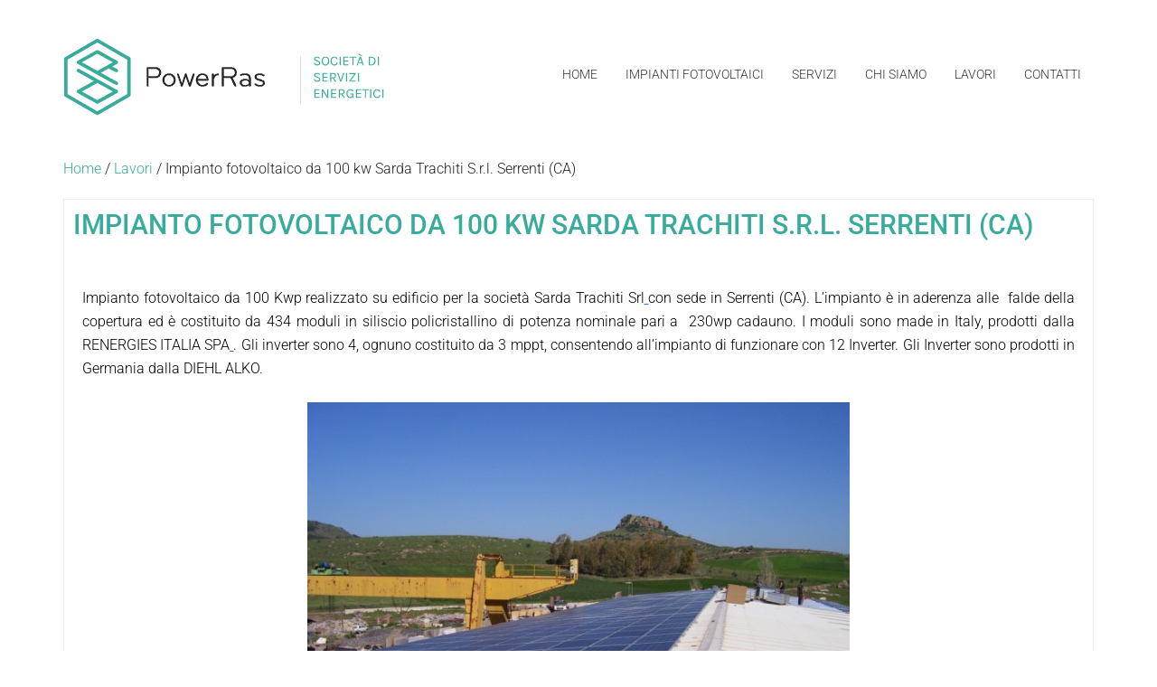

--- FILE ---
content_type: text/html; charset=UTF-8
request_url: https://www.powerras.com/impianto-fotovoltaico-100-kw-sardatrachiti-serrenti-ca/
body_size: 12300
content:
<!DOCTYPE html>
<html lang="it-IT">
<head >
<meta charset="UTF-8" />
<meta name="viewport" content="width=device-width, initial-scale=1" />
<meta name='robots' content='index, follow, max-image-preview:large, max-snippet:-1, max-video-preview:-1' />
	<style>img:is([sizes="auto" i], [sizes^="auto," i]) { contain-intrinsic-size: 3000px 1500px }</style>
	
	<!-- This site is optimized with the Yoast SEO plugin v25.1 - https://yoast.com/wordpress/plugins/seo/ -->
	<title>Impianto fotovoltaico da 100 kw Sarda Trachiti S.r.l. Serrenti (CA) | Power Ras Cagliari</title>
	<meta name="description" content="Impianto fotovoltaico da 100 kw Sarda Trachiti S.r.l. Serrenti (CA). Impianto fotovoltaico da 100 Kwp realizzato su edificio per la società Sarda Trachiti Srl con sede in Serrenti (CA). L’impianto è in aderenza alle  falde Lavori" />
	<link rel="canonical" href="https://www.powerras.com/impianto-fotovoltaico-100-kw-sardatrachiti-serrenti-ca/" />
	<meta property="og:locale" content="it_IT" />
	<meta property="og:type" content="article" />
	<meta property="og:title" content="Impianto fotovoltaico da 100 kw Sarda Trachiti S.r.l. Serrenti (CA) | Power Ras Cagliari" />
	<meta property="og:description" content="Impianto fotovoltaico da 100 kw Sarda Trachiti S.r.l. Serrenti (CA). Impianto fotovoltaico da 100 Kwp realizzato su edificio per la società Sarda Trachiti Srl con sede in Serrenti (CA). L’impianto è in aderenza alle  falde Lavori" />
	<meta property="og:url" content="https://www.powerras.com/impianto-fotovoltaico-100-kw-sardatrachiti-serrenti-ca/" />
	<meta property="og:site_name" content="Pannelli Fotovoltaici, Solari, Impianti di videosorveglianzain Sardegna. Impianti ed Incentivi" />
	<meta property="article:publisher" content="https://www.facebook.com/pages/POWER-RAS-SRL/138825342869243" />
	<meta property="article:published_time" content="2014-06-04T08:42:45+00:00" />
	<meta property="article:modified_time" content="2016-08-03T07:37:20+00:00" />
	<meta property="og:image" content="https://www.powerras.com/wp-content/uploads/2014/06/Sarda-Trachiti-100Kw-1.jpg" />
	<meta property="og:image:width" content="1140" />
	<meta property="og:image:height" content="855" />
	<meta property="og:image:type" content="image/jpeg" />
	<meta name="author" content="sebastiano" />
	<meta name="twitter:label1" content="Scritto da" />
	<meta name="twitter:data1" content="sebastiano" />
	<meta name="twitter:label2" content="Tempo di lettura stimato" />
	<meta name="twitter:data2" content="1 minuto" />
	<script type="application/ld+json" class="yoast-schema-graph">{"@context":"https://schema.org","@graph":[{"@type":"Article","@id":"https://www.powerras.com/impianto-fotovoltaico-100-kw-sardatrachiti-serrenti-ca/#article","isPartOf":{"@id":"https://www.powerras.com/impianto-fotovoltaico-100-kw-sardatrachiti-serrenti-ca/"},"author":{"name":"sebastiano","@id":"https://www.powerras.com/#/schema/person/45788dca7c4f1e4d5c34db93f1914c92"},"headline":"Impianto fotovoltaico da 100 kw Sarda Trachiti S.r.l. Serrenti (CA)","datePublished":"2014-06-04T08:42:45+00:00","dateModified":"2016-08-03T07:37:20+00:00","mainEntityOfPage":{"@id":"https://www.powerras.com/impianto-fotovoltaico-100-kw-sardatrachiti-serrenti-ca/"},"wordCount":85,"publisher":{"@id":"https://www.powerras.com/#organization"},"image":{"@id":"https://www.powerras.com/impianto-fotovoltaico-100-kw-sardatrachiti-serrenti-ca/#primaryimage"},"thumbnailUrl":"https://www.powerras.com/wp-content/uploads/2014/06/Sarda-Trachiti-100Kw-1.jpg","articleSection":["Lavori"],"inLanguage":"it-IT"},{"@type":"WebPage","@id":"https://www.powerras.com/impianto-fotovoltaico-100-kw-sardatrachiti-serrenti-ca/","url":"https://www.powerras.com/impianto-fotovoltaico-100-kw-sardatrachiti-serrenti-ca/","name":"Impianto fotovoltaico da 100 kw Sarda Trachiti S.r.l. Serrenti (CA) | Power Ras Cagliari","isPartOf":{"@id":"https://www.powerras.com/#website"},"primaryImageOfPage":{"@id":"https://www.powerras.com/impianto-fotovoltaico-100-kw-sardatrachiti-serrenti-ca/#primaryimage"},"image":{"@id":"https://www.powerras.com/impianto-fotovoltaico-100-kw-sardatrachiti-serrenti-ca/#primaryimage"},"thumbnailUrl":"https://www.powerras.com/wp-content/uploads/2014/06/Sarda-Trachiti-100Kw-1.jpg","datePublished":"2014-06-04T08:42:45+00:00","dateModified":"2016-08-03T07:37:20+00:00","description":"Impianto fotovoltaico da 100 kw Sarda Trachiti S.r.l. Serrenti (CA). Impianto fotovoltaico da 100 Kwp realizzato su edificio per la società Sarda Trachiti Srl con sede in Serrenti (CA). L’impianto è in aderenza alle  falde Lavori","breadcrumb":{"@id":"https://www.powerras.com/impianto-fotovoltaico-100-kw-sardatrachiti-serrenti-ca/#breadcrumb"},"inLanguage":"it-IT","potentialAction":[{"@type":"ReadAction","target":["https://www.powerras.com/impianto-fotovoltaico-100-kw-sardatrachiti-serrenti-ca/"]}]},{"@type":"ImageObject","inLanguage":"it-IT","@id":"https://www.powerras.com/impianto-fotovoltaico-100-kw-sardatrachiti-serrenti-ca/#primaryimage","url":"https://www.powerras.com/wp-content/uploads/2014/06/Sarda-Trachiti-100Kw-1.jpg","contentUrl":"https://www.powerras.com/wp-content/uploads/2014/06/Sarda-Trachiti-100Kw-1.jpg","width":1140,"height":855,"caption":"Impianto Fotovoltaico da 100Kw"},{"@type":"BreadcrumbList","@id":"https://www.powerras.com/impianto-fotovoltaico-100-kw-sardatrachiti-serrenti-ca/#breadcrumb","itemListElement":[{"@type":"ListItem","position":1,"name":"Home","item":"https://www.powerras.com/"},{"@type":"ListItem","position":2,"name":"Impianto fotovoltaico da 100 kw Sarda Trachiti S.r.l. Serrenti (CA)"}]},{"@type":"WebSite","@id":"https://www.powerras.com/#website","url":"https://www.powerras.com/","name":"Pannelli Fotovoltaici, Solari, Impianti di videosorveglianzain Sardegna. Impianti ed Incentivi","description":"Energy Service Company","publisher":{"@id":"https://www.powerras.com/#organization"},"potentialAction":[{"@type":"SearchAction","target":{"@type":"EntryPoint","urlTemplate":"https://www.powerras.com/?s={search_term_string}"},"query-input":{"@type":"PropertyValueSpecification","valueRequired":true,"valueName":"search_term_string"}}],"inLanguage":"it-IT"},{"@type":"Organization","@id":"https://www.powerras.com/#organization","name":"POWER RAS SRL","url":"https://www.powerras.com/","logo":{"@type":"ImageObject","inLanguage":"it-IT","@id":"https://www.powerras.com/#/schema/logo/image/","url":"https://www.powerras.com/wp-content/uploads/2023/11/PR_logoRGB-HTML-01.jpg","contentUrl":"https://www.powerras.com/wp-content/uploads/2023/11/PR_logoRGB-HTML-01.jpg","width":1348,"height":1399,"caption":"POWER RAS SRL"},"image":{"@id":"https://www.powerras.com/#/schema/logo/image/"},"sameAs":["https://www.facebook.com/pages/POWER-RAS-SRL/138825342869243","https://www.youtube.com/@powerrassrl3062"]},{"@type":"Person","@id":"https://www.powerras.com/#/schema/person/45788dca7c4f1e4d5c34db93f1914c92","name":"sebastiano","image":{"@type":"ImageObject","inLanguage":"it-IT","@id":"https://www.powerras.com/#/schema/person/image/","url":"https://secure.gravatar.com/avatar/ae501a5b59ffcbf0019c44068b70d4296f81cc4ed36e2be991b6e42b9f9a85e4?s=96&d=mm&r=g","contentUrl":"https://secure.gravatar.com/avatar/ae501a5b59ffcbf0019c44068b70d4296f81cc4ed36e2be991b6e42b9f9a85e4?s=96&d=mm&r=g","caption":"sebastiano"}}]}</script>
	<!-- / Yoast SEO plugin. -->


<link rel='dns-prefetch' href='//fonts.googleapis.com' />
<link rel='dns-prefetch' href='//www.googletagmanager.com' />
<link rel="alternate" type="application/rss+xml" title="Pannelli Fotovoltaici, Solari, Impianti di videosorveglianzain Sardegna. Impianti ed Incentivi &raquo; Feed" href="https://www.powerras.com/feed/" />
<script type="text/javascript">
/* <![CDATA[ */
window._wpemojiSettings = {"baseUrl":"https:\/\/s.w.org\/images\/core\/emoji\/16.0.1\/72x72\/","ext":".png","svgUrl":"https:\/\/s.w.org\/images\/core\/emoji\/16.0.1\/svg\/","svgExt":".svg","source":{"wpemoji":"https:\/\/www.powerras.com\/wp-includes\/js\/wp-emoji.js?ver=6.8.3","twemoji":"https:\/\/www.powerras.com\/wp-includes\/js\/twemoji.js?ver=6.8.3"}};
/**
 * @output wp-includes/js/wp-emoji-loader.js
 */

/**
 * Emoji Settings as exported in PHP via _print_emoji_detection_script().
 * @typedef WPEmojiSettings
 * @type {object}
 * @property {?object} source
 * @property {?string} source.concatemoji
 * @property {?string} source.twemoji
 * @property {?string} source.wpemoji
 * @property {?boolean} DOMReady
 * @property {?Function} readyCallback
 */

/**
 * Support tests.
 * @typedef SupportTests
 * @type {object}
 * @property {?boolean} flag
 * @property {?boolean} emoji
 */

/**
 * IIFE to detect emoji support and load Twemoji if needed.
 *
 * @param {Window} window
 * @param {Document} document
 * @param {WPEmojiSettings} settings
 */
( function wpEmojiLoader( window, document, settings ) {
	if ( typeof Promise === 'undefined' ) {
		return;
	}

	var sessionStorageKey = 'wpEmojiSettingsSupports';
	var tests = [ 'flag', 'emoji' ];

	/**
	 * Checks whether the browser supports offloading to a Worker.
	 *
	 * @since 6.3.0
	 *
	 * @private
	 *
	 * @returns {boolean}
	 */
	function supportsWorkerOffloading() {
		return (
			typeof Worker !== 'undefined' &&
			typeof OffscreenCanvas !== 'undefined' &&
			typeof URL !== 'undefined' &&
			URL.createObjectURL &&
			typeof Blob !== 'undefined'
		);
	}

	/**
	 * @typedef SessionSupportTests
	 * @type {object}
	 * @property {number} timestamp
	 * @property {SupportTests} supportTests
	 */

	/**
	 * Get support tests from session.
	 *
	 * @since 6.3.0
	 *
	 * @private
	 *
	 * @returns {?SupportTests} Support tests, or null if not set or older than 1 week.
	 */
	function getSessionSupportTests() {
		try {
			/** @type {SessionSupportTests} */
			var item = JSON.parse(
				sessionStorage.getItem( sessionStorageKey )
			);
			if (
				typeof item === 'object' &&
				typeof item.timestamp === 'number' &&
				new Date().valueOf() < item.timestamp + 604800 && // Note: Number is a week in seconds.
				typeof item.supportTests === 'object'
			) {
				return item.supportTests;
			}
		} catch ( e ) {}
		return null;
	}

	/**
	 * Persist the supports in session storage.
	 *
	 * @since 6.3.0
	 *
	 * @private
	 *
	 * @param {SupportTests} supportTests Support tests.
	 */
	function setSessionSupportTests( supportTests ) {
		try {
			/** @type {SessionSupportTests} */
			var item = {
				supportTests: supportTests,
				timestamp: new Date().valueOf()
			};

			sessionStorage.setItem(
				sessionStorageKey,
				JSON.stringify( item )
			);
		} catch ( e ) {}
	}

	/**
	 * Checks if two sets of Emoji characters render the same visually.
	 *
	 * This is used to determine if the browser is rendering an emoji with multiple data points
	 * correctly. set1 is the emoji in the correct form, using a zero-width joiner. set2 is the emoji
	 * in the incorrect form, using a zero-width space. If the two sets render the same, then the browser
	 * does not support the emoji correctly.
	 *
	 * This function may be serialized to run in a Worker. Therefore, it cannot refer to variables from the containing
	 * scope. Everything must be passed by parameters.
	 *
	 * @since 4.9.0
	 *
	 * @private
	 *
	 * @param {CanvasRenderingContext2D} context 2D Context.
	 * @param {string} set1 Set of Emoji to test.
	 * @param {string} set2 Set of Emoji to test.
	 *
	 * @return {boolean} True if the two sets render the same.
	 */
	function emojiSetsRenderIdentically( context, set1, set2 ) {
		// Cleanup from previous test.
		context.clearRect( 0, 0, context.canvas.width, context.canvas.height );
		context.fillText( set1, 0, 0 );
		var rendered1 = new Uint32Array(
			context.getImageData(
				0,
				0,
				context.canvas.width,
				context.canvas.height
			).data
		);

		// Cleanup from previous test.
		context.clearRect( 0, 0, context.canvas.width, context.canvas.height );
		context.fillText( set2, 0, 0 );
		var rendered2 = new Uint32Array(
			context.getImageData(
				0,
				0,
				context.canvas.width,
				context.canvas.height
			).data
		);

		return rendered1.every( function ( rendered2Data, index ) {
			return rendered2Data === rendered2[ index ];
		} );
	}

	/**
	 * Checks if the center point of a single emoji is empty.
	 *
	 * This is used to determine if the browser is rendering an emoji with a single data point
	 * correctly. The center point of an incorrectly rendered emoji will be empty. A correctly
	 * rendered emoji will have a non-zero value at the center point.
	 *
	 * This function may be serialized to run in a Worker. Therefore, it cannot refer to variables from the containing
	 * scope. Everything must be passed by parameters.
	 *
	 * @since 6.8.2
	 *
	 * @private
	 *
	 * @param {CanvasRenderingContext2D} context 2D Context.
	 * @param {string} emoji Emoji to test.
	 *
	 * @return {boolean} True if the center point is empty.
	 */
	function emojiRendersEmptyCenterPoint( context, emoji ) {
		// Cleanup from previous test.
		context.clearRect( 0, 0, context.canvas.width, context.canvas.height );
		context.fillText( emoji, 0, 0 );

		// Test if the center point (16, 16) is empty (0,0,0,0).
		var centerPoint = context.getImageData(16, 16, 1, 1);
		for ( var i = 0; i < centerPoint.data.length; i++ ) {
			if ( centerPoint.data[ i ] !== 0 ) {
				// Stop checking the moment it's known not to be empty.
				return false;
			}
		}

		return true;
	}

	/**
	 * Determines if the browser properly renders Emoji that Twemoji can supplement.
	 *
	 * This function may be serialized to run in a Worker. Therefore, it cannot refer to variables from the containing
	 * scope. Everything must be passed by parameters.
	 *
	 * @since 4.2.0
	 *
	 * @private
	 *
	 * @param {CanvasRenderingContext2D} context 2D Context.
	 * @param {string} type Whether to test for support of "flag" or "emoji".
	 * @param {Function} emojiSetsRenderIdentically Reference to emojiSetsRenderIdentically function, needed due to minification.
	 * @param {Function} emojiRendersEmptyCenterPoint Reference to emojiRendersEmptyCenterPoint function, needed due to minification.
	 *
	 * @return {boolean} True if the browser can render emoji, false if it cannot.
	 */
	function browserSupportsEmoji( context, type, emojiSetsRenderIdentically, emojiRendersEmptyCenterPoint ) {
		var isIdentical;

		switch ( type ) {
			case 'flag':
				/*
				 * Test for Transgender flag compatibility. Added in Unicode 13.
				 *
				 * To test for support, we try to render it, and compare the rendering to how it would look if
				 * the browser doesn't render it correctly (white flag emoji + transgender symbol).
				 */
				isIdentical = emojiSetsRenderIdentically(
					context,
					'\uD83C\uDFF3\uFE0F\u200D\u26A7\uFE0F', // as a zero-width joiner sequence
					'\uD83C\uDFF3\uFE0F\u200B\u26A7\uFE0F' // separated by a zero-width space
				);

				if ( isIdentical ) {
					return false;
				}

				/*
				 * Test for Sark flag compatibility. This is the least supported of the letter locale flags,
				 * so gives us an easy test for full support.
				 *
				 * To test for support, we try to render it, and compare the rendering to how it would look if
				 * the browser doesn't render it correctly ([C] + [Q]).
				 */
				isIdentical = emojiSetsRenderIdentically(
					context,
					'\uD83C\uDDE8\uD83C\uDDF6', // as the sequence of two code points
					'\uD83C\uDDE8\u200B\uD83C\uDDF6' // as the two code points separated by a zero-width space
				);

				if ( isIdentical ) {
					return false;
				}

				/*
				 * Test for English flag compatibility. England is a country in the United Kingdom, it
				 * does not have a two letter locale code but rather a five letter sub-division code.
				 *
				 * To test for support, we try to render it, and compare the rendering to how it would look if
				 * the browser doesn't render it correctly (black flag emoji + [G] + [B] + [E] + [N] + [G]).
				 */
				isIdentical = emojiSetsRenderIdentically(
					context,
					// as the flag sequence
					'\uD83C\uDFF4\uDB40\uDC67\uDB40\uDC62\uDB40\uDC65\uDB40\uDC6E\uDB40\uDC67\uDB40\uDC7F',
					// with each code point separated by a zero-width space
					'\uD83C\uDFF4\u200B\uDB40\uDC67\u200B\uDB40\uDC62\u200B\uDB40\uDC65\u200B\uDB40\uDC6E\u200B\uDB40\uDC67\u200B\uDB40\uDC7F'
				);

				return ! isIdentical;
			case 'emoji':
				/*
				 * Does Emoji 16.0 cause the browser to go splat?
				 *
				 * To test for Emoji 16.0 support, try to render a new emoji: Splatter.
				 *
				 * The splatter emoji is a single code point emoji. Testing for browser support
				 * required testing the center point of the emoji to see if it is empty.
				 *
				 * 0xD83E 0xDEDF (\uD83E\uDEDF) == 🫟 Splatter.
				 *
				 * When updating this test, please ensure that the emoji is either a single code point
				 * or switch to using the emojiSetsRenderIdentically function and testing with a zero-width
				 * joiner vs a zero-width space.
				 */
				var notSupported = emojiRendersEmptyCenterPoint( context, '\uD83E\uDEDF' );
				return ! notSupported;
		}

		return false;
	}

	/**
	 * Checks emoji support tests.
	 *
	 * This function may be serialized to run in a Worker. Therefore, it cannot refer to variables from the containing
	 * scope. Everything must be passed by parameters.
	 *
	 * @since 6.3.0
	 *
	 * @private
	 *
	 * @param {string[]} tests Tests.
	 * @param {Function} browserSupportsEmoji Reference to browserSupportsEmoji function, needed due to minification.
	 * @param {Function} emojiSetsRenderIdentically Reference to emojiSetsRenderIdentically function, needed due to minification.
	 * @param {Function} emojiRendersEmptyCenterPoint Reference to emojiRendersEmptyCenterPoint function, needed due to minification.
	 *
	 * @return {SupportTests} Support tests.
	 */
	function testEmojiSupports( tests, browserSupportsEmoji, emojiSetsRenderIdentically, emojiRendersEmptyCenterPoint ) {
		var canvas;
		if (
			typeof WorkerGlobalScope !== 'undefined' &&
			self instanceof WorkerGlobalScope
		) {
			canvas = new OffscreenCanvas( 300, 150 ); // Dimensions are default for HTMLCanvasElement.
		} else {
			canvas = document.createElement( 'canvas' );
		}

		var context = canvas.getContext( '2d', { willReadFrequently: true } );

		/*
		 * Chrome on OS X added native emoji rendering in M41. Unfortunately,
		 * it doesn't work when the font is bolder than 500 weight. So, we
		 * check for bold rendering support to avoid invisible emoji in Chrome.
		 */
		context.textBaseline = 'top';
		context.font = '600 32px Arial';

		var supports = {};
		tests.forEach( function ( test ) {
			supports[ test ] = browserSupportsEmoji( context, test, emojiSetsRenderIdentically, emojiRendersEmptyCenterPoint );
		} );
		return supports;
	}

	/**
	 * Adds a script to the head of the document.
	 *
	 * @ignore
	 *
	 * @since 4.2.0
	 *
	 * @param {string} src The url where the script is located.
	 *
	 * @return {void}
	 */
	function addScript( src ) {
		var script = document.createElement( 'script' );
		script.src = src;
		script.defer = true;
		document.head.appendChild( script );
	}

	settings.supports = {
		everything: true,
		everythingExceptFlag: true
	};

	// Create a promise for DOMContentLoaded since the worker logic may finish after the event has fired.
	var domReadyPromise = new Promise( function ( resolve ) {
		document.addEventListener( 'DOMContentLoaded', resolve, {
			once: true
		} );
	} );

	// Obtain the emoji support from the browser, asynchronously when possible.
	new Promise( function ( resolve ) {
		var supportTests = getSessionSupportTests();
		if ( supportTests ) {
			resolve( supportTests );
			return;
		}

		if ( supportsWorkerOffloading() ) {
			try {
				// Note that the functions are being passed as arguments due to minification.
				var workerScript =
					'postMessage(' +
					testEmojiSupports.toString() +
					'(' +
					[
						JSON.stringify( tests ),
						browserSupportsEmoji.toString(),
						emojiSetsRenderIdentically.toString(),
						emojiRendersEmptyCenterPoint.toString()
					].join( ',' ) +
					'));';
				var blob = new Blob( [ workerScript ], {
					type: 'text/javascript'
				} );
				var worker = new Worker( URL.createObjectURL( blob ), { name: 'wpTestEmojiSupports' } );
				worker.onmessage = function ( event ) {
					supportTests = event.data;
					setSessionSupportTests( supportTests );
					worker.terminate();
					resolve( supportTests );
				};
				return;
			} catch ( e ) {}
		}

		supportTests = testEmojiSupports( tests, browserSupportsEmoji, emojiSetsRenderIdentically, emojiRendersEmptyCenterPoint );
		setSessionSupportTests( supportTests );
		resolve( supportTests );
	} )
		// Once the browser emoji support has been obtained from the session, finalize the settings.
		.then( function ( supportTests ) {
			/*
			 * Tests the browser support for flag emojis and other emojis, and adjusts the
			 * support settings accordingly.
			 */
			for ( var test in supportTests ) {
				settings.supports[ test ] = supportTests[ test ];

				settings.supports.everything =
					settings.supports.everything && settings.supports[ test ];

				if ( 'flag' !== test ) {
					settings.supports.everythingExceptFlag =
						settings.supports.everythingExceptFlag &&
						settings.supports[ test ];
				}
			}

			settings.supports.everythingExceptFlag =
				settings.supports.everythingExceptFlag &&
				! settings.supports.flag;

			// Sets DOMReady to false and assigns a ready function to settings.
			settings.DOMReady = false;
			settings.readyCallback = function () {
				settings.DOMReady = true;
			};
		} )
		.then( function () {
			return domReadyPromise;
		} )
		.then( function () {
			// When the browser can not render everything we need to load a polyfill.
			if ( ! settings.supports.everything ) {
				settings.readyCallback();

				var src = settings.source || {};

				if ( src.concatemoji ) {
					addScript( src.concatemoji );
				} else if ( src.wpemoji && src.twemoji ) {
					addScript( src.twemoji );
					addScript( src.wpemoji );
				}
			}
		} );
} )( window, document, window._wpemojiSettings );

/* ]]> */
</script>
<link rel='stylesheet' id='enterprise-pro-theme-css' href='https://www.powerras.com/wp-content/themes/powerras/style.css?ver=1762133820' type='text/css' media='all' />
<style id='wp-emoji-styles-inline-css' type='text/css'>

	img.wp-smiley, img.emoji {
		display: inline !important;
		border: none !important;
		box-shadow: none !important;
		height: 1em !important;
		width: 1em !important;
		margin: 0 0.07em !important;
		vertical-align: -0.1em !important;
		background: none !important;
		padding: 0 !important;
	}
</style>
<style id='classic-theme-styles-inline-css' type='text/css'>
/**
 * These rules are needed for backwards compatibility.
 * They should match the button element rules in the base theme.json file.
 */
.wp-block-button__link {
	color: #ffffff;
	background-color: #32373c;
	border-radius: 9999px; /* 100% causes an oval, but any explicit but really high value retains the pill shape. */

	/* This needs a low specificity so it won't override the rules from the button element if defined in theme.json. */
	box-shadow: none;
	text-decoration: none;

	/* The extra 2px are added to size solids the same as the outline versions.*/
	padding: calc(0.667em + 2px) calc(1.333em + 2px);

	font-size: 1.125em;
}

.wp-block-file__button {
	background: #32373c;
	color: #ffffff;
	text-decoration: none;
}

</style>
<style id='global-styles-inline-css' type='text/css'>
:root{--wp--preset--aspect-ratio--square: 1;--wp--preset--aspect-ratio--4-3: 4/3;--wp--preset--aspect-ratio--3-4: 3/4;--wp--preset--aspect-ratio--3-2: 3/2;--wp--preset--aspect-ratio--2-3: 2/3;--wp--preset--aspect-ratio--16-9: 16/9;--wp--preset--aspect-ratio--9-16: 9/16;--wp--preset--color--black: #000000;--wp--preset--color--cyan-bluish-gray: #abb8c3;--wp--preset--color--white: #ffffff;--wp--preset--color--pale-pink: #f78da7;--wp--preset--color--vivid-red: #cf2e2e;--wp--preset--color--luminous-vivid-orange: #ff6900;--wp--preset--color--luminous-vivid-amber: #fcb900;--wp--preset--color--light-green-cyan: #7bdcb5;--wp--preset--color--vivid-green-cyan: #00d084;--wp--preset--color--pale-cyan-blue: #8ed1fc;--wp--preset--color--vivid-cyan-blue: #0693e3;--wp--preset--color--vivid-purple: #9b51e0;--wp--preset--gradient--vivid-cyan-blue-to-vivid-purple: linear-gradient(135deg,rgba(6,147,227,1) 0%,rgb(155,81,224) 100%);--wp--preset--gradient--light-green-cyan-to-vivid-green-cyan: linear-gradient(135deg,rgb(122,220,180) 0%,rgb(0,208,130) 100%);--wp--preset--gradient--luminous-vivid-amber-to-luminous-vivid-orange: linear-gradient(135deg,rgba(252,185,0,1) 0%,rgba(255,105,0,1) 100%);--wp--preset--gradient--luminous-vivid-orange-to-vivid-red: linear-gradient(135deg,rgba(255,105,0,1) 0%,rgb(207,46,46) 100%);--wp--preset--gradient--very-light-gray-to-cyan-bluish-gray: linear-gradient(135deg,rgb(238,238,238) 0%,rgb(169,184,195) 100%);--wp--preset--gradient--cool-to-warm-spectrum: linear-gradient(135deg,rgb(74,234,220) 0%,rgb(151,120,209) 20%,rgb(207,42,186) 40%,rgb(238,44,130) 60%,rgb(251,105,98) 80%,rgb(254,248,76) 100%);--wp--preset--gradient--blush-light-purple: linear-gradient(135deg,rgb(255,206,236) 0%,rgb(152,150,240) 100%);--wp--preset--gradient--blush-bordeaux: linear-gradient(135deg,rgb(254,205,165) 0%,rgb(254,45,45) 50%,rgb(107,0,62) 100%);--wp--preset--gradient--luminous-dusk: linear-gradient(135deg,rgb(255,203,112) 0%,rgb(199,81,192) 50%,rgb(65,88,208) 100%);--wp--preset--gradient--pale-ocean: linear-gradient(135deg,rgb(255,245,203) 0%,rgb(182,227,212) 50%,rgb(51,167,181) 100%);--wp--preset--gradient--electric-grass: linear-gradient(135deg,rgb(202,248,128) 0%,rgb(113,206,126) 100%);--wp--preset--gradient--midnight: linear-gradient(135deg,rgb(2,3,129) 0%,rgb(40,116,252) 100%);--wp--preset--font-size--small: 13px;--wp--preset--font-size--medium: 20px;--wp--preset--font-size--large: 36px;--wp--preset--font-size--x-large: 42px;--wp--preset--spacing--20: 0.44rem;--wp--preset--spacing--30: 0.67rem;--wp--preset--spacing--40: 1rem;--wp--preset--spacing--50: 1.5rem;--wp--preset--spacing--60: 2.25rem;--wp--preset--spacing--70: 3.38rem;--wp--preset--spacing--80: 5.06rem;--wp--preset--shadow--natural: 6px 6px 9px rgba(0, 0, 0, 0.2);--wp--preset--shadow--deep: 12px 12px 50px rgba(0, 0, 0, 0.4);--wp--preset--shadow--sharp: 6px 6px 0px rgba(0, 0, 0, 0.2);--wp--preset--shadow--outlined: 6px 6px 0px -3px rgba(255, 255, 255, 1), 6px 6px rgba(0, 0, 0, 1);--wp--preset--shadow--crisp: 6px 6px 0px rgba(0, 0, 0, 1);}:where(.is-layout-flex){gap: 0.5em;}:where(.is-layout-grid){gap: 0.5em;}body .is-layout-flex{display: flex;}.is-layout-flex{flex-wrap: wrap;align-items: center;}.is-layout-flex > :is(*, div){margin: 0;}body .is-layout-grid{display: grid;}.is-layout-grid > :is(*, div){margin: 0;}:where(.wp-block-columns.is-layout-flex){gap: 2em;}:where(.wp-block-columns.is-layout-grid){gap: 2em;}:where(.wp-block-post-template.is-layout-flex){gap: 1.25em;}:where(.wp-block-post-template.is-layout-grid){gap: 1.25em;}.has-black-color{color: var(--wp--preset--color--black) !important;}.has-cyan-bluish-gray-color{color: var(--wp--preset--color--cyan-bluish-gray) !important;}.has-white-color{color: var(--wp--preset--color--white) !important;}.has-pale-pink-color{color: var(--wp--preset--color--pale-pink) !important;}.has-vivid-red-color{color: var(--wp--preset--color--vivid-red) !important;}.has-luminous-vivid-orange-color{color: var(--wp--preset--color--luminous-vivid-orange) !important;}.has-luminous-vivid-amber-color{color: var(--wp--preset--color--luminous-vivid-amber) !important;}.has-light-green-cyan-color{color: var(--wp--preset--color--light-green-cyan) !important;}.has-vivid-green-cyan-color{color: var(--wp--preset--color--vivid-green-cyan) !important;}.has-pale-cyan-blue-color{color: var(--wp--preset--color--pale-cyan-blue) !important;}.has-vivid-cyan-blue-color{color: var(--wp--preset--color--vivid-cyan-blue) !important;}.has-vivid-purple-color{color: var(--wp--preset--color--vivid-purple) !important;}.has-black-background-color{background-color: var(--wp--preset--color--black) !important;}.has-cyan-bluish-gray-background-color{background-color: var(--wp--preset--color--cyan-bluish-gray) !important;}.has-white-background-color{background-color: var(--wp--preset--color--white) !important;}.has-pale-pink-background-color{background-color: var(--wp--preset--color--pale-pink) !important;}.has-vivid-red-background-color{background-color: var(--wp--preset--color--vivid-red) !important;}.has-luminous-vivid-orange-background-color{background-color: var(--wp--preset--color--luminous-vivid-orange) !important;}.has-luminous-vivid-amber-background-color{background-color: var(--wp--preset--color--luminous-vivid-amber) !important;}.has-light-green-cyan-background-color{background-color: var(--wp--preset--color--light-green-cyan) !important;}.has-vivid-green-cyan-background-color{background-color: var(--wp--preset--color--vivid-green-cyan) !important;}.has-pale-cyan-blue-background-color{background-color: var(--wp--preset--color--pale-cyan-blue) !important;}.has-vivid-cyan-blue-background-color{background-color: var(--wp--preset--color--vivid-cyan-blue) !important;}.has-vivid-purple-background-color{background-color: var(--wp--preset--color--vivid-purple) !important;}.has-black-border-color{border-color: var(--wp--preset--color--black) !important;}.has-cyan-bluish-gray-border-color{border-color: var(--wp--preset--color--cyan-bluish-gray) !important;}.has-white-border-color{border-color: var(--wp--preset--color--white) !important;}.has-pale-pink-border-color{border-color: var(--wp--preset--color--pale-pink) !important;}.has-vivid-red-border-color{border-color: var(--wp--preset--color--vivid-red) !important;}.has-luminous-vivid-orange-border-color{border-color: var(--wp--preset--color--luminous-vivid-orange) !important;}.has-luminous-vivid-amber-border-color{border-color: var(--wp--preset--color--luminous-vivid-amber) !important;}.has-light-green-cyan-border-color{border-color: var(--wp--preset--color--light-green-cyan) !important;}.has-vivid-green-cyan-border-color{border-color: var(--wp--preset--color--vivid-green-cyan) !important;}.has-pale-cyan-blue-border-color{border-color: var(--wp--preset--color--pale-cyan-blue) !important;}.has-vivid-cyan-blue-border-color{border-color: var(--wp--preset--color--vivid-cyan-blue) !important;}.has-vivid-purple-border-color{border-color: var(--wp--preset--color--vivid-purple) !important;}.has-vivid-cyan-blue-to-vivid-purple-gradient-background{background: var(--wp--preset--gradient--vivid-cyan-blue-to-vivid-purple) !important;}.has-light-green-cyan-to-vivid-green-cyan-gradient-background{background: var(--wp--preset--gradient--light-green-cyan-to-vivid-green-cyan) !important;}.has-luminous-vivid-amber-to-luminous-vivid-orange-gradient-background{background: var(--wp--preset--gradient--luminous-vivid-amber-to-luminous-vivid-orange) !important;}.has-luminous-vivid-orange-to-vivid-red-gradient-background{background: var(--wp--preset--gradient--luminous-vivid-orange-to-vivid-red) !important;}.has-very-light-gray-to-cyan-bluish-gray-gradient-background{background: var(--wp--preset--gradient--very-light-gray-to-cyan-bluish-gray) !important;}.has-cool-to-warm-spectrum-gradient-background{background: var(--wp--preset--gradient--cool-to-warm-spectrum) !important;}.has-blush-light-purple-gradient-background{background: var(--wp--preset--gradient--blush-light-purple) !important;}.has-blush-bordeaux-gradient-background{background: var(--wp--preset--gradient--blush-bordeaux) !important;}.has-luminous-dusk-gradient-background{background: var(--wp--preset--gradient--luminous-dusk) !important;}.has-pale-ocean-gradient-background{background: var(--wp--preset--gradient--pale-ocean) !important;}.has-electric-grass-gradient-background{background: var(--wp--preset--gradient--electric-grass) !important;}.has-midnight-gradient-background{background: var(--wp--preset--gradient--midnight) !important;}.has-small-font-size{font-size: var(--wp--preset--font-size--small) !important;}.has-medium-font-size{font-size: var(--wp--preset--font-size--medium) !important;}.has-large-font-size{font-size: var(--wp--preset--font-size--large) !important;}.has-x-large-font-size{font-size: var(--wp--preset--font-size--x-large) !important;}
:where(.wp-block-post-template.is-layout-flex){gap: 1.25em;}:where(.wp-block-post-template.is-layout-grid){gap: 1.25em;}
:where(.wp-block-columns.is-layout-flex){gap: 2em;}:where(.wp-block-columns.is-layout-grid){gap: 2em;}
:root :where(.wp-block-pullquote){font-size: 1.5em;line-height: 1.6;}
</style>
<link rel='stylesheet' id='responsive-lightbox-swipebox-css' href='https://www.powerras.com/wp-content/plugins/responsive-lightbox/assets/swipebox/swipebox.css?ver=1.5.2' type='text/css' media='all' />
<link rel='stylesheet' id='dashicons-css' href='https://www.powerras.com/wp-includes/css/dashicons.css?ver=6.8.3' type='text/css' media='all' />
<link rel='stylesheet' id='google-fonts-css' href='//fonts.googleapis.com/css?family=Karla%3A400%2C400italic%2C700%2C700italic%7CRoboto+Condensed%3A300&#038;ver=2.1.1' type='text/css' media='all' />
<link rel='stylesheet' id='custom-css-stylesheet-css' href='https://www.powerras.com/wp-content/themes/powerras/custom.css?ver=3.6.0' type='text/css' media='all' />
<link rel='stylesheet' id='simple-social-icons-font-css' href='https://www.powerras.com/wp-content/plugins/simple-social-icons/css/style.css?ver=3.0.2' type='text/css' media='all' />
<link rel='stylesheet' id='elementor-icons-css' href='https://www.powerras.com/wp-content/plugins/elementor/assets/lib/eicons/css/elementor-icons.css?ver=5.40.0' type='text/css' media='all' />
<link rel='stylesheet' id='elementor-frontend-css' href='https://www.powerras.com/wp-content/plugins/elementor/assets/css/frontend.css?ver=3.29.0' type='text/css' media='all' />
<link rel='stylesheet' id='elementor-post-22401-css' href='https://www.powerras.com/wp-content/uploads/elementor/css/post-22401.css?ver=1748249023' type='text/css' media='all' />
<link rel='stylesheet' id='elementor-gf-local-roboto-css' href='https://www.powerras.com/wp-content/uploads/elementor/google-fonts/css/roboto.css?ver=1748248407' type='text/css' media='all' />
<link rel='stylesheet' id='elementor-gf-local-robotoslab-css' href='https://www.powerras.com/wp-content/uploads/elementor/google-fonts/css/robotoslab.css?ver=1748248413' type='text/css' media='all' />
<script type="text/javascript" src="https://www.powerras.com/wp-includes/js/jquery/jquery.js?ver=3.7.1" id="jquery-core-js"></script>
<script type="text/javascript" src="https://www.powerras.com/wp-includes/js/jquery/jquery-migrate.js?ver=3.4.1" id="jquery-migrate-js"></script>
<script type="text/javascript" src="https://www.powerras.com/wp-content/plugins/responsive-lightbox/assets/swipebox/jquery.swipebox.js?ver=1.5.2" id="responsive-lightbox-swipebox-js"></script>
<script type="text/javascript" src="https://www.powerras.com/wp-includes/js/underscore.min.js?ver=1.13.7" id="underscore-js"></script>
<script type="text/javascript" src="https://www.powerras.com/wp-content/plugins/responsive-lightbox/assets/infinitescroll/infinite-scroll.pkgd.js?ver=4.0.1" id="responsive-lightbox-infinite-scroll-js"></script>
<script type="text/javascript" id="responsive-lightbox-js-before">
/* <![CDATA[ */
var rlArgs = {"script":"swipebox","selector":"lightbox","customEvents":"","activeGalleries":true,"animation":true,"hideCloseButtonOnMobile":false,"removeBarsOnMobile":false,"hideBars":true,"hideBarsDelay":5000,"videoMaxWidth":1080,"useSVG":true,"loopAtEnd":false,"woocommerce_gallery":false,"ajaxurl":"https:\/\/www.powerras.com\/wp-admin\/admin-ajax.php","nonce":"ad16f2b33c","preview":false,"postId":1033,"scriptExtension":false};
/* ]]> */
</script>
<script type="text/javascript" src="https://www.powerras.com/wp-content/plugins/responsive-lightbox/js/front.js?ver=2.5.1" id="responsive-lightbox-js"></script>
<script type="text/javascript" src="https://www.powerras.com/wp-content/themes/powerras/js/responsive-menu.js?ver=1.0.0" id="enterprise-responsive-menu-js"></script>
<link rel="https://api.w.org/" href="https://www.powerras.com/wp-json/" /><link rel="alternate" title="JSON" type="application/json" href="https://www.powerras.com/wp-json/wp/v2/posts/1033" /><link rel="EditURI" type="application/rsd+xml" title="RSD" href="https://www.powerras.com/xmlrpc.php?rsd" />
<meta name="generator" content="WordPress 6.8.3" />
<link rel='shortlink' href='https://www.powerras.com/?p=1033' />
<link rel="alternate" title="oEmbed (JSON)" type="application/json+oembed" href="https://www.powerras.com/wp-json/oembed/1.0/embed?url=https%3A%2F%2Fwww.powerras.com%2Fimpianto-fotovoltaico-100-kw-sardatrachiti-serrenti-ca%2F" />
<link rel="alternate" title="oEmbed (XML)" type="text/xml+oembed" href="https://www.powerras.com/wp-json/oembed/1.0/embed?url=https%3A%2F%2Fwww.powerras.com%2Fimpianto-fotovoltaico-100-kw-sardatrachiti-serrenti-ca%2F&#038;format=xml" />
<meta name="generator" content="Site Kit by Google 1.153.0" /><link rel="pingback" href="https://www.powerras.com/xmlrpc.php" />
<style type="text/css">.site-title a { background: url(https://www.powerras.com/wp-content/uploads/2016/01/logo360x90.png) no-repeat !important; }</style>
<meta name="generator" content="Elementor 3.29.0; features: additional_custom_breakpoints, e_local_google_fonts; settings: css_print_method-external, google_font-enabled, font_display-auto">
			<style>
				.e-con.e-parent:nth-of-type(n+4):not(.e-lazyloaded):not(.e-no-lazyload),
				.e-con.e-parent:nth-of-type(n+4):not(.e-lazyloaded):not(.e-no-lazyload) * {
					background-image: none !important;
				}
				@media screen and (max-height: 1024px) {
					.e-con.e-parent:nth-of-type(n+3):not(.e-lazyloaded):not(.e-no-lazyload),
					.e-con.e-parent:nth-of-type(n+3):not(.e-lazyloaded):not(.e-no-lazyload) * {
						background-image: none !important;
					}
				}
				@media screen and (max-height: 640px) {
					.e-con.e-parent:nth-of-type(n+2):not(.e-lazyloaded):not(.e-no-lazyload),
					.e-con.e-parent:nth-of-type(n+2):not(.e-lazyloaded):not(.e-no-lazyload) * {
						background-image: none !important;
					}
				}
			</style>
			<link rel="icon" href="https://www.powerras.com/wp-content/uploads/2016/02/favicon-01.png" sizes="32x32" />
<link rel="icon" href="https://www.powerras.com/wp-content/uploads/2016/02/favicon-01.png" sizes="192x192" />
<link rel="apple-touch-icon" href="https://www.powerras.com/wp-content/uploads/2016/02/favicon-01.png" />
<meta name="msapplication-TileImage" content="https://www.powerras.com/wp-content/uploads/2016/02/favicon-01.png" />
		<style type="text/css" id="wp-custom-css">
			ul li a {
	text-decoration:none !important;
}

body {
    font-size:16px;
}

.footer-widgets-3 .widget-title {
	color: #fff;
}		</style>
		</head>
<body class="wp-singular post-template-default single single-post postid-1033 single-format-standard wp-theme-genesis wp-child-theme-powerras custom-header header-image full-width-content genesis-breadcrumbs-visible genesis-footer-widgets-visible elementor-default elementor-kit-22401 elementor-page elementor-page-1033"><div class="site-container"><header class="site-header"><div class="wrap"><div class="title-area"><p class="site-title"><a href="https://www.powerras.com/">Pannelli Fotovoltaici, Solari, Impianti di videosorveglianzain Sardegna. Impianti ed Incentivi</a></p><p class="site-description">Energy Service Company</p></div><div class="widget-area header-widget-area"><section id="nav_menu-6" class="widget widget_nav_menu"><div class="widget-wrap"><nav class="nav-header"><ul id="menu-principale" class="menu genesis-nav-menu"><li id="menu-item-44" class="menu-item menu-item-type-custom menu-item-object-custom menu-item-home menu-item-44"><a href="http://www.powerras.com/"><span >Home</span></a></li>
<li id="menu-item-61" class="menu-item menu-item-type-post_type menu-item-object-page menu-item-61"><a href="https://www.powerras.com/servizi/pannelli-fotovoltaici/"><span >Impianti fotovoltaici</span></a></li>
<li id="menu-item-178" class="menu-item menu-item-type-custom menu-item-object-custom menu-item-has-children menu-item-178"><a href="#"><span >Servizi</span></a>
<ul class="sub-menu">
	<li id="menu-item-62" class="menu-item menu-item-type-post_type menu-item-object-page menu-item-62"><a href="https://www.powerras.com/servizi/pannelli-solari-termici/"><span >Pannelli Solari Termici</span></a></li>
	<li id="menu-item-57" class="menu-item menu-item-type-post_type menu-item-object-page menu-item-57"><a href="https://www.powerras.com/servizi/climatizzazione-e-riscaldamento/"><span >Climatizzazione e Riscaldamento</span></a></li>
	<li id="menu-item-59" class="menu-item menu-item-type-post_type menu-item-object-page menu-item-59"><a href="https://www.powerras.com/servizi/impianti-elettrici/"><span >Impianti Elettrici</span></a></li>
	<li id="menu-item-64" class="menu-item menu-item-type-post_type menu-item-object-page menu-item-64"><a href="https://www.powerras.com/servizi/videosorveglianza/"><span >Videosorveglianza</span></a></li>
	<li id="menu-item-22634" class="menu-item menu-item-type-post_type menu-item-object-page menu-item-22634"><a href="https://www.powerras.com/?page_id=22625"><span >COLONNINE E STAZIONI DI RICARICA</span></a></li>
	<li id="menu-item-5076" class="menu-item menu-item-type-post_type menu-item-object-page menu-item-5076"><a href="https://www.powerras.com/servizi/impianti-antincendio/"><span >Impianti Antincendio</span></a></li>
	<li id="menu-item-4988" class="menu-item menu-item-type-post_type menu-item-object-page menu-item-4988"><a href="https://www.powerras.com/servizi/misurazione-collaudi-elettrici-fotovoltaici/"><span >Rifasamento, Verifiche, Collaudi</span></a></li>
	<li id="menu-item-56" class="menu-item menu-item-type-post_type menu-item-object-page menu-item-56"><a href="https://www.powerras.com/servizi/certificazione-energetica/"><span >Certificazione Energetica</span></a></li>
	<li id="menu-item-58" class="menu-item menu-item-type-post_type menu-item-object-page menu-item-58"><a href="https://www.powerras.com/?page_id=32"><span >ESCo</span></a></li>
</ul>
</li>
<li id="menu-item-46" class="menu-item menu-item-type-post_type menu-item-object-page current-post-parent menu-item-46"><a href="https://www.powerras.com/chi-siamo/"><span >Chi Siamo</span></a></li>
<li id="menu-item-175" class="menu-item menu-item-type-taxonomy menu-item-object-category current-post-ancestor current-menu-parent current-post-parent menu-item-175"><a href="https://www.powerras.com/category/lavori/"><span >Lavori</span></a></li>
<li id="menu-item-47" class="menu-item menu-item-type-post_type menu-item-object-page menu-item-47"><a href="https://www.powerras.com/contatti/"><span >Contatti</span></a></li>
</ul></nav></div></section>
</div></div></header><div class="site-inner"><div class="wrap"><div class="content-sidebar-wrap"><main class="content"><div class="breadcrumb"><span class="breadcrumb-link-wrap"><a class="breadcrumb-link" href="https://www.powerras.com/"><span class="breadcrumb-link-text-wrap">Home</span></a><meta ></span> / <span class="breadcrumb-link-wrap"><a class="breadcrumb-link" href="https://www.powerras.com/category/lavori/"><span class="breadcrumb-link-text-wrap">Lavori</span></a><meta ></span> / Impianto fotovoltaico da 100 kw Sarda Trachiti S.r.l. Serrenti (CA)</div><article class="post-1033 post type-post status-publish format-standard has-post-thumbnail category-lavori entry" aria-label="Impianto fotovoltaico da 100 kw Sarda Trachiti S.r.l. Serrenti (CA)"><header class="entry-header"><h1 class="entry-title">Impianto fotovoltaico da 100 kw Sarda Trachiti S.r.l. Serrenti (CA)</h1>
</header><div class="entry-content"><p><span style="font-weight: 300; color: #000000;">Impianto fotovoltaico da 100 Kwp realizzato su edificio per la società Sarda Trachiti Srl</span><span style="font-weight: 300; color: #000000;"><span style="color: #3366ff;"><span style="text-decoration: underline;"> </span></span><span style="color: #000000;">con sede in Serrenti (CA). L’impianto è in aderenza alle  falde della copertura ed è costituito da 434 moduli in siliscio policristallino di potenza nominale pari a  230wp cadauno. I moduli sono made in Italy, prodotti dalla RENERGIES ITALIA SPA</span></span><a style="font-weight: 300; color: #743399;" href="http://www.schott.com/solar/italian/"><span style="color: #3366ff;"> </span></a><span style="font-weight: 300; color: #000000;">. Gli inverter sono 4, ognuno costituito da 3 mppt, consentendo all’impianto di funzionare con 12 Inverter. Gli Inverter sono prodotti in Germania dalla DIEHL ALKO</span><span style="font-weight: 300; color: #000000;">.</span></p>
<p><a href="http://www.powerras.com/wp-content/uploads/2014/06/100_1801.jpg" data-rel="lightbox-image-0" data-rl_title="" data-rl_caption="" title=""><img fetchpriority="high" decoding="async" class="aligncenter wp-image-1103" src="http://www.powerras.com/wp-content/uploads/2014/06/100_1801-665x498.jpg" alt="Impianto da 100 Kw Serrenti" width="600" height="450" /></a></p>
<p><a href="http://www.powerras.com/wp-content/uploads/2014/06/4.jpg" data-rel="lightbox-image-1" data-rl_title="" data-rl_caption="" title=""><img decoding="async" class="aligncenter wp-image-1104" src="http://www.powerras.com/wp-content/uploads/2014/06/4-665x528.jpg" alt="Quadri impianto Fotovoltaico da 100 KW Serrenti" width="600" height="477" /></a></p>
</div><footer class="entry-footer"></footer></article></main></div></div></div><div class="footer-widgets"><div class="wrap"><div class="widget-area footer-widgets-1 footer-widget-area"><section id="nav_menu-2" class="widget widget_nav_menu"><div class="widget-wrap"><h4 class="widget-title widgettitle">Informazioni</h4>
<div class="menu-footer-container"><ul id="menu-footer" class="menu"><li id="menu-item-96" class="menu-item menu-item-type-post_type menu-item-object-page menu-item-96"><a href="https://www.powerras.com/marchi-trattati/">Marchi trattati</a></li>
<li id="menu-item-101" class="menu-item menu-item-type-post_type menu-item-object-page menu-item-101"><a href="https://www.powerras.com/chi-siamo/certificazioni/">Certificazioni</a></li>
<li id="menu-item-103" class="menu-item menu-item-type-post_type menu-item-object-page menu-item-103"><a href="https://www.powerras.com/documentazione/listini/">Listini</a></li>
<li id="menu-item-104" class="menu-item menu-item-type-post_type menu-item-object-page menu-item-104"><a href="https://www.powerras.com/documentazione/modulistica/">Modulistica</a></li>
<li id="menu-item-97" class="menu-item menu-item-type-post_type menu-item-object-page menu-item-97"><a href="https://www.powerras.com/privacy/">Privacy</a></li>
<li id="menu-item-22184" class="menu-item menu-item-type-post_type menu-item-object-page menu-item-22184"><a href="https://www.powerras.com/cookie-policy/">Cookie Policy</a></li>
</ul></div></div></section>
</div><div class="widget-area footer-widgets-2 footer-widget-area"><section id="custom_html-2" class="widget_text widget widget_custom_html"><div class="widget_text widget-wrap"><h4 class="widget-title widgettitle">Contatti</h4>
<div class="textwidget custom-html-widget"><h4>Power Ras S.r.l.</h4>
<strong>SOCIETA' DI SERVIZI ENERGETICI</strong><br>
SS 131 - Km 17,4 - Loc. Matzeddu<br>
Z.I. Monastir, Cagliari (CA)<br>
P.IVA 03302190925<br><br>

T/F  070 9178396<br>
email: info@powerras.com<br>
pec: poweras@legalmail.it<br>
<a href="http://www.powerras.com">www.powerras.com</a></div></div></section>
</div><div class="widget-area footer-widgets-3 footer-widget-area"><section id="responsive_lightbox_image_widget-2" class="widget rl-image-widget"><div class="widget-wrap"><h4 class="widget-title widgettitle">Azienda</h4>
<a href="https://www.powerras.com/wp-content/uploads/2016/01/logo360x90.png" class="rl-image-widget-link"><img class="rl-image-widget-image" src="https://www.powerras.com/wp-content/uploads/2016/01/logo360x90.png" width="100%" height="auto" title="logo360x90" alt="" /></a><div class="rl-image-widget-text"></div></div></section>
<section id="simple-social-icons-2" class="widget simple-social-icons"><div class="widget-wrap"><ul class="alignleft"><li class="ssi-facebook"><a href="https://www.facebook.com/pages/POWER-RAS-SRL/138825342869243" target="_blank" rel="noopener noreferrer"><svg role="img" class="social-facebook" aria-labelledby="social-facebook-2"><title id="social-facebook-2">Facebook</title><use xlink:href="https://www.powerras.com/wp-content/plugins/simple-social-icons/symbol-defs.svg#social-facebook"></use></svg></a></li></ul></div></section>
</div></div></div><footer class="site-footer"><div class="wrap"><div class="creds"><p>©2017 Powerras Srl · P.IVA 03302190925 · Developed by <strong>Active Net</strong></div><p></p></div></footer></div><script type="speculationrules">
{"prefetch":[{"source":"document","where":{"and":[{"href_matches":"\/*"},{"not":{"href_matches":["\/wp-*.php","\/wp-admin\/*","\/wp-content\/uploads\/*","\/wp-content\/*","\/wp-content\/plugins\/*","\/wp-content\/themes\/powerras\/*","\/wp-content\/themes\/genesis\/*","\/*\\?(.+)"]}},{"not":{"selector_matches":"a[rel~=\"nofollow\"]"}},{"not":{"selector_matches":".no-prefetch, .no-prefetch a"}}]},"eagerness":"conservative"}]}
</script>
<style type="text/css" media="screen">#simple-social-icons-2 ul li a, #simple-social-icons-2 ul li a:hover, #simple-social-icons-2 ul li a:focus { background-color: #37ac9a !important; border-radius: 36px; color: #ffffff !important; border: 0px #ffffff solid !important; font-size: 18px; padding: 9px; }  #simple-social-icons-2 ul li a:hover, #simple-social-icons-2 ul li a:focus { background-color: #79aaa8 !important; border-color: #ffffff !important; color: #ffffff !important; }  #simple-social-icons-2 ul li a:focus { outline: 1px dotted #79aaa8 !important; }</style>			<script>
				const lazyloadRunObserver = () => {
					const lazyloadBackgrounds = document.querySelectorAll( `.e-con.e-parent:not(.e-lazyloaded)` );
					const lazyloadBackgroundObserver = new IntersectionObserver( ( entries ) => {
						entries.forEach( ( entry ) => {
							if ( entry.isIntersecting ) {
								let lazyloadBackground = entry.target;
								if( lazyloadBackground ) {
									lazyloadBackground.classList.add( 'e-lazyloaded' );
								}
								lazyloadBackgroundObserver.unobserve( entry.target );
							}
						});
					}, { rootMargin: '200px 0px 200px 0px' } );
					lazyloadBackgrounds.forEach( ( lazyloadBackground ) => {
						lazyloadBackgroundObserver.observe( lazyloadBackground );
					} );
				};
				const events = [
					'DOMContentLoaded',
					'elementor/lazyload/observe',
				];
				events.forEach( ( event ) => {
					document.addEventListener( event, lazyloadRunObserver );
				} );
			</script>
			<style id='core-block-supports-inline-css' type='text/css'>
/**
 * Core styles: block-supports
 */

</style>
</body></html>


--- FILE ---
content_type: text/css
request_url: https://www.powerras.com/wp-content/themes/powerras/style.css?ver=1762133820
body_size: 6444
content:
/*
	Theme Name: Powerras
	Theme URI: http://www.active-net.it
	Author: Active Net Cagliari
	Author URI: http://www.active-net.it
	Template: genesis
*/
/*
Imports
---------------------------------------------------------------------------------------------------- */
@font-face {
  font-family: 'Icon';
  src: url("fonts/Icon.eot");
  src: url("fonts/Icon.eot?#iefix") format("embedded-opentype"), url("fonts/Icon.woff") format("woff"), url("fonts/Icon.ttf") format("truetype"), url("fonts/Icon.svg#Icon") format("svg");
  font-weight: normal;
  font-style: normal; }

/*
HTML5 Reset
---------------------------------------------------------------------------------------------------- */
/* Baseline Normalize
	normalize.css v2.1.3 | MIT License | git.io/normalize
--------------------------------------------- */
article, aside, details, figcaption, figure, footer, header, hgroup, main, nav, section, summary {
  display: block; }

audio, canvas, video {
  display: inline-block; }

audio:not([controls]) {
  display: none;
  height: 0; }

[hidden], template {
  display: none; }

html {
  font-family: sans-serif;
  -ms-text-size-adjust: 100%;
  -webkit-text-size-adjust: 100%; }

body {
  margin: 0; }

a {
  background: transparent; }

a:focus {
  outline: thin dotted; }

a:active, a:hover {
  outline: 0; }

h1 {
  font-size: 2em;
  margin: .67em 0; }

abbr[title] {
  border-bottom: 1px dotted; }

b, strong {
  font-weight: 700; }

dfn {
  font-style: italic; }

hr {
  -moz-box-sizing: content-box;
  box-sizing: content-box;
  height: 0; }

mark {
  background: #ff0;
  color: #000; }

code, kbd, pre, samp {
  font-family: monospace,serif;
  font-size: 1em; }

pre {
  white-space: pre-wrap; }

q {
  quotes: "\201C" "\201D" "\2018" "\2019"; }

small {
  font-size: 80%; }

sub, sup {
  font-size: 75%;
  line-height: 0;
  position: relative;
  vertical-align: baseline; }

sup {
  top: -.5em; }

sub {
  bottom: -.25em; }

img {
  border: 0; }

svg:not(:root) {
  overflow: hidden; }

figure {
  margin: 0; }

fieldset {
  border: 1px solid silver;
  margin: 0 2px;
  padding: .35em .625em .75em; }

legend {
  border: 0;
  padding: 0; }

button, input, select, textarea {
  font-family: inherit;
  font-size: 100%;
  margin: 0; }

button, input {
  line-height: normal; }

button, select {
  text-transform: none; }

button, html input[type=button], input[type=reset], input[type=submit] {
  -webkit-appearance: button;
  cursor: pointer; }

button[disabled], html input[disabled] {
  cursor: default; }

input[type=checkbox], input[type=radio] {
  box-sizing: border-box;
  padding: 0; }

input[type=search] {
  -webkit-appearance: textfield;
  -moz-box-sizing: content-box;
  -webkit-box-sizing: content-box;
  box-sizing: content-box; }

input[type=search]::-webkit-search-cancel-button, input[type=search]::-webkit-search-decoration {
  -webkit-appearance: none; }

button::-moz-focus-inner, input::-moz-focus-inner {
  border: 0;
  padding: 0; }

textarea {
  overflow: auto;
  vertical-align: top; }

table {
  border-collapse: collapse;
  border-spacing: 0; }

/* Box Sizing
--------------------------------------------- */
*,
input[type="search"] {
  -webkit-box-sizing: border-box;
  -moz-box-sizing: border-box;
  box-sizing: border-box; }

/* Float Clearing
--------------------------------------------- */
.author-box:before,
.clearfix:before,
.entry:before,
.entry-content:before,
.footer-widgets:before,
.nav-primary:before,
.nav-secondary:before,
.pagination:before,
.site-container:before,
.site-footer:before,
.site-header:before,
.site-inner:before,
.wrap:before {
  content: " ";
  display: table; }

.author-box:after,
.clearfix:after,
.entry:after,
.entry-content:after,
.footer-widgets:after,
.nav-primary:after,
.nav-secondary:after,
.pagination:after,
.site-container:after,
.site-footer:after,
.site-header:after,
.site-inner:after,
.wrap:after {
  clear: both;
  content: " ";
  display: table; }

/*
Defaults
---------------------------------------------------------------------------------------------------- */
/* Typographical Elements
--------------------------------------------- */
body {
  background-color: #fff;
  color: #20231f;
  font-family: 'Karla', sans-serif;
  font-weight: 300;
  line-height: 1.625;
  font-size: 15px; }

a,
button,
input:focus,
input[type="button"],
input[type="reset"],
input[type="submit"],
textarea:focus,
.button {
  -webkit-transition: all 0.1s ease-in-out;
  -moz-transition: all 0.1s ease-in-out;
  -ms-transition: all 0.1s ease-in-out;
  -o-transition: all 0.1s ease-in-out;
  transition: all 0.1s ease-in-out; }

::-moz-selection {
  background-color: #333;
  color: #fff; }

::selection {
  background-color: #333;
  color: #fff; }

a {
  color: #37ac9a;
  text-decoration: none; }

a:hover {
  color: #333; }

p {
  margin: 0 0 12px;
  padding: 0; }

strong {
  font-weight: 700;
  color: #37ac9a; }

ol,
ul {
  margin: 0;
  padding: 0;
  list-style-type: none; }

blockquote,
blockquote::before {
  color: #999; }

blockquote {
  margin: 40px; }

blockquote::before {
  content: "\201C";
  display: block;
  font-size: 30px;
  height: 0;
  left: -20px;
  position: relative;
  top: -10px; }

cite {
  font-style: normal; }

hr {
  color: #ececec;
  background-color: #ececec;
  height: 1px;
  border: none; }

/* Headings
--------------------------------------------- */
h1,
h2,
h3,
h4,
h5,
h6 {
  color: #333;
  font-weight: 700;
  line-height: 1.2;
  margin: 0 0 10px;
  text-transform: uppercase; }

h1 {
  font-size: 28px;
  color: #37ac9a; }

h2 {
  font-size: 20px;
  color: #37ac9a; }

h3 {
  font-size: 20px;
  font-weight: 400; }

h4 {
  font-size: 16px;
  color: #37ac9a; }

h5 {
  font-size: 18px; }

h6 {
  font-size: 16px; }

h1.h1-redux {
  font-size: 18px;
  color: #20231f;
  text-align: center;
  margin-bottom: 40px;
  font-weight: 400; }

/* Objects
--------------------------------------------- */
embed,
iframe,
img,
object,
video,
.wp-caption {
  max-width: 100%; }

img {
  height: auto; }

.featured-content img,
.gallery img {
  width: auto; }

/* Gallery
--------------------------------------------- */
.gallery {
  overflow: hidden;
  margin-bottom: 40px;
  margin-top: 40px; }

.gallery-item {
  float: left;
  margin: 0;
  padding: 0 4px;
  text-align: center;
  width: 100%; }

.gallery-columns-2 .gallery-item {
  width: 50%; }

.gallery-columns-3 .gallery-item {
  width: 33%; }

.gallery-columns-4 .gallery-item {
  width: 25%; }

.gallery-columns-5 .gallery-item {
  width: 20%; }

.gallery-columns-6 .gallery-item {
  width: 16.6666%; }

.gallery-columns-7 .gallery-item {
  width: 14.2857%; }

.gallery-columns-8 .gallery-item {
  width: 12.5%; }

.gallery-columns-9 .gallery-item {
  width: 11.1111%; }

.gallery-columns-2 .gallery-item:nth-child(2n+1),
.gallery-columns-3 .gallery-item:nth-child(3n+1),
.gallery-columns-4 .gallery-item:nth-child(4n+1),
.gallery-columns-5 .gallery-item:nth-child(5n+1),
.gallery-columns-6 .gallery-item:nth-child(6n+1),
.gallery-columns-7 .gallery-item:nth-child(7n+1),
.gallery-columns-8 .gallery-item:nth-child(8n+1),
.gallery-columns-9 .gallery-item:nth-child(9n+1) {
  clear: left; }

.gallery .gallery-item img {
  border: none;
  height: auto; }

/* Forms
--------------------------------------------- */
input,
select,
textarea {
  background-color: #fff;
  border: 1px solid #ececec;
  border-radius: 3px;
  box-shadow: inset 1px 1px 2px rgba(0, 0, 0, 0.06);
  color: #aaa;
  font-size: 16px;
  font-weight: 400;
  padding: 16px;
  width: 100%; }

input:focus,
textarea:focus {
  border: 1px solid #999;
  outline: none; }

input[type="checkbox"],
input[type="image"],
input[type="radio"] {
  width: auto; }

::-moz-placeholder {
  color: #666;
  opacity: 1;
  font-weight: 400; }

::-webkit-input-placeholder {
  color: #666;
  font-weight: 400; }

button,
input[type="button"],
input[type="reset"],
input[type="submit"],
.button,
.home-top .more-link {
  background-color: #37ac9a;
  border: none;
  border-radius: 3px;
  color: #fff;
  cursor: pointer;
  font-size: 16px;
  font-weight: 400;
  padding: 16px 24px;
  width: auto; }

button:hover,
input:hover[type="button"],
input:hover[type="reset"],
input:hover[type="submit"],
.button:hover,
.home-top .more-link:hover {
  background-color: #333;
  color: #fff; }

.entry-content .button:hover,
.footer-widgets .button {
  color: #fff; }

div.entry-content a {
  text-decoration: underline; }

.button {
  display: inline-block; }

input[type="search"]::-webkit-search-cancel-button,
input[type="search"]::-webkit-search-results-button {
  display: none; }

/* Tables
--------------------------------------------- */
table {
  border-collapse: collapse;
  border-spacing: 0;
  margin-bottom: 40px;
  width: 100%; }

tbody {
  border-bottom: 1px solid #ddd; }

td,
th {
  text-align: left; }

td {
  border-top: 1px solid #ddd;
  padding: 10px; }
  td h5 {
    color: #CE5A41;
    font-size: 20px;
    margin-top: 40px; }
  td h3 {
    color: #20231f;
    text-transform: none; }

th {
  font-weight: 700;
  text-transform: uppercase; }

/*
Structure and Layout
---------------------------------------------------------------------------------------------------- */
/* Site Containers
--------------------------------------------- */
.wrap {
  margin: 0 auto;
  max-width: 1140px; }

.home-slider .wrap {
  margin: 0 auto !important;
  max-width: 100%; }

.flexslider {
  max-width: 100%;
  margin: 0 auto; }

.enterprise-pro-landing .wrap {
  max-width: 800px; }

.site-inner {
  clear: both; }

/* Column Widths and Positions
--------------------------------------------- */
/* Wrapping div for .content and .sidebar-primary */
.content-sidebar-sidebar .content-sidebar-wrap,
.sidebar-content-sidebar .content-sidebar-wrap,
.sidebar-sidebar-content .content-sidebar-wrap {
  width: 920px; }

.content-sidebar-sidebar .content-sidebar-wrap {
  float: left; }

.sidebar-content-sidebar .content-sidebar-wrap,
.sidebar-sidebar-content .content-sidebar-wrap {
  float: right; }

/* Content */
.content {
  float: right;
  width: 740px; }

.content-sidebar .content,
.content-sidebar-sidebar .content,
.sidebar-content-sidebar .content {
  float: left; }

.content-sidebar-sidebar .content,
.sidebar-content-sidebar .content,
.sidebar-sidebar-content .content {
  width: 520px; }

.full-width-content .content {
  width: 100%; }

/* Primary Sidebar */
.sidebar-primary {
  float: right;
  width: 360px; }

.sidebar-content .sidebar-primary,
.sidebar-sidebar-content .sidebar-primary {
  float: left; }

/* Secondary Sidebar */
.sidebar-secondary {
  float: left;
  width: 180px; }

.content-sidebar-sidebar .sidebar-secondary {
  float: right; }

/* Column Classes
	Link: http://twitter.github.io/bootstrap/assets/css/bootstrap-responsive.css
--------------------------------------------- */
.five-sixths,
.four-sixths,
.one-fourth,
.one-half,
.one-sixth,
.one-third,
.three-fourths,
.three-sixths,
.two-fourths,
.two-sixths,
.two-thirds {
  float: left;
  margin-left: 2.564102564102564%; }

.one-half,
.three-sixths,
.two-fourths {
  width: 48.717948717948715%; }

.one-third,
.two-sixths {
  width: 31.623931623931625%; }

.four-sixths,
.two-thirds {
  width: 65.81196581196582%; }

.one-fourth {
  width: 23.076923076923077%; }

.three-fourths {
  width: 74.35897435897436%; }

.one-sixth {
  width: 14.52991452991453%; }

.five-sixths {
  width: 82.90598290598291%; }

.first {
  clear: both;
  margin-left: 0; }

/*
Common Classes
---------------------------------------------------------------------------------------------------- */
/* Avatar
--------------------------------------------- */
.avatar {
  float: left; }

.alignleft .avatar,
.author-box .avatar {
  margin-right: 24px; }

.alignright .avatar {
  margin-left: 24px; }

.comment .avatar {
  margin: 0 16px 24px 0; }

/* Genesis
--------------------------------------------- */
.breadcrumb {
  margin-bottom: 20px; }

.archive-description,
.author-box {
  margin-bottom: 40px; }

.author-box-title {
  color: #333;
  font-size: 16px;
  margin-bottom: 4px; }

.archive-description p:last-child,
.author-box p:last-child {
  margin-bottom: 0; }

/* Search Form
--------------------------------------------- */
.search-form {
  overflow: hidden; }

.site-header .search-form {
  float: right;
  margin-top: 8px; }

.entry-content .search-form,
.site-header .search-form {
  width: 50%; }

.genesis-nav-menu .search input[type="submit"],
.widget_search input[type="submit"] {
  border: 0;
  clip: rect(0, 0, 0, 0);
  height: 1px;
  margin: -1px;
  padding: 0;
  position: absolute;
  width: 1px; }

/* Titles
--------------------------------------------- */
.archive-title {
  font-size: 20px; }

.entry-title {
  font-size: 24px;
  margin: 0; }

.entry-title a,
.sidebar .widget-title a {
  text-transform: uppercase;
  font-size: 16px;
  font-weight: 700;
  color: #37ac9a; }

.entry-title a:hover {
  color: #37ac9a; }

.widget-title,
.footer-widgets .featured-content .widget-title {
  border-bottom: 1px solid #ececec;
  font-size: 16px;
  margin: 0 0 20px;
  padding: 0 0 20px;
  font-weight: 700;
  color: #20231f; }

.home-bottom .widget-title,
.sidebar .widget-title {
  margin: -40px -40px 40px;
  padding: 30px 40px; }

.main-title, h1.entry-title {
  text-align: left;
  font-size: 66px;
  font-weight: 300;
  color: #37ac9a;
  text-transform: uppercase;
  font-family: 'Roboto Condensed';
  display: block; }

/* WordPress
--------------------------------------------- */
.alignleft {
  float: left;
  text-align: left; }

.alignright {
  float: right;
  text-align: right; }

a.alignleft,
a.alignnone,
a.alignright {
  max-width: 100%; }

a.alignnone {
  display: inline-block; }

a.aligncenter img {
  display: block;
  margin: 0 auto; }

img.centered,
.aligncenter {
  display: block;
  margin: 0 auto 24px; }

img.alignnone,
.alignnone {
  margin-bottom: 12px; }

a.alignleft,
img.alignleft,
.wp-caption.alignleft {
  margin: 0 24px 12px 0; }

a.alignright,
img.alignright,
.wp-caption.alignright {
  margin: 0 0 12px 24px; }

.wp-caption-text {
  font-weight: 700;
  text-align: center; }

.entry-content p.wp-caption-text {
  margin-bottom: 0; }

.gallery-caption {
  margin: 0 0 10px; }

/*
Widgets
---------------------------------------------------------------------------------------------------- */
.widget {
  word-wrap: break-word;
  margin-bottom: 40px; }

.widget li {
  border-bottom: 1px dotted #ececec;
  margin-bottom: 10px;
  padding-bottom: 10px; }

.widget ol > li {
  list-style-position: inside;
  list-style-type: decimal;
  padding-left: 20px;
  text-indent: -20px; }

.widget li li {
  border: none;
  margin: 0 0 0 30px;
  padding: 0; }

.widget ul > li:last-child,
.widget p:last-child {
  margin-bottom: 0; }

.widget_calendar table {
  width: 100%; }

.widget_calendar td,
.widget_calendar th {
  text-align: center; }

/* Featured Content
--------------------------------------------- */
.after-entry .widget.featured-content,
.featured-content,
.home-bottom .widget.featured-content,
.sidebar .widget.featured-content {
  border-bottom-width: 0;
  padding: 0; }

.after-entry .featured-content .widget-title,
.featured-content .widget-title {
  margin: 0;
  padding: 30px 40px; }

.featured-content .entry {
  background: none;
  border: none;
  border-bottom: 1px solid #ececec;
  box-shadow: none;
  margin: 0;
  padding: 0; }

.featured-content .entry-header {
  border-bottom: 1px solid #ececec;
  margin: 0;
  padding: 25px 25px; }

.featured-content .entry-title {
  font-size: 20px;
  margin: 0; }

.featured-content .entry-content {
  padding: 25px; }

.featured-content .alignnone {
  background: #f8f8f8;
  border-bottom: 1px solid #ececec;
  margin-bottom: 0; }

.featured-content img {
  margin-bottom: -7px; }

.featured-content .entry-content p {
  text-align: left; }

.featured-content .more-link {
  display: block;
  margin-top: 20px;
  font-size: 14px;
  font-style: italic; }

.featured-content .more-from-category,
.featured-content ul {
  border-bottom: 1px solid #ececec;
  margin: 0;
  padding: 40px; }

.footer-widgets .featured-content .alignnone {
  margin-bottom: 24px; }

.footer-widgets .featured-content .entry {
  background: none;
  border: none;
  margin-bottom: 30px; }

.footer-widgets .featured-content .entry-header,
.footer-widgets .featured-content .more-from-category,
.footer-widgets .featured-content ul {
  border: none;
  padding: 0 0 10px; }

.footer-widgets .featured-content .entry-content {
  padding: 0; }

/*
Plugins
---------------------------------------------------------------------------------------------------- */
/* Genesis eNews Extended
--------------------------------------------- */
.enews-widget input {
  margin-bottom: 16px; }

.enews-widget input[type="submit"] {
  margin: 0;
  width: 100%; }

.enews form + p {
  margin-top: 24px; }

/* Genesis Responsive Slider
--------------------------------------------- */
.home-top .genesis_responsive_slider {
  margin: 0; }

.site-container #genesis-responsive-slider {
  border-width: 0;
  padding: 0; }

.site-container #genesis-responsive-slider .flex-control-nav {
  margin-top: -40px; }

.site-container #genesis-responsive-slider .more-link {
  float: none;
  text-align: center; }

.site-container #genesis-responsive-slider li {
  border-width: 0;
  margin: 0;
  padding: 0;
  text-indent: 0; }

/* Gravity Forms
--------------------------------------------- */
div.gform_wrapper input[type="email"],
div.gform_wrapper input[type="text"],
div.gform_wrapper textarea,
div.gform_wrapper .ginput_complex label {
  font-size: 16px;
  padding: 8px; }

div.gform_wrapper .ginput_complex label {
  padding: 0; }

div.gform_wrapper li,
div.gform_wrapper form li {
  margin: 12px 0 0; }

h3.form-intro {
  padding-left: 60px;
  padding-right: 60px;
  display: block;
  text-align: center;
  text-transform: uppercase;
  color: #37ac9a;
  font-weight: 700;
  font-size: 16px;
  line-height: 24px;
  margin-top: 40px;
  margin-bottom: 40px;
  overflow: auto; }

/*
Site Header
---------------------------------------------------------------------------------------------------- */
.site-header {
  background-color: #fff;
  min-height: 150px; }

.site-header .wrap {
  padding: 40px 0; }

/* Title Area
--------------------------------------------- */
.title-area {
  float: left;
  padding: 0 0 4px;
  width: 360px; }

.header-full-width .title-area {
  width: 100%; }

.site-title {
  font-size: 36px;
  font-weight: 700;
  line-height: 1.2; }

.site-title a,
.site-title a:hover {
  color: #37ac9a; }

.header-image .site-title > a {
  background-position: top !important;
  float: left;
  min-height: 90px;
  width: 100%; }

.site-description {
  color: #aaa;
  font-size: 16px;
  font-weight: 300;
  letter-spacing: 1px;
  line-height: 1.5;
  text-transform: uppercase; }

.site-description,
.site-title {
  margin-bottom: 0; }

.header-image .site-description,
.header-image .site-title {
  display: block;
  text-indent: -9999px; }

/* Widget Area
--------------------------------------------- */
.site-header .widget-area {
  float: right;
  text-align: right;
  width: 680px; }

.site-header .widget-area .widget {
  margin-bottom: 0;
  padding-top: 12px; }

.site-header .genesis-nav-menu li {
  border: none;
  margin: 0;
  padding: 0; }

/*
Site Navigation
---------------------------------------------------------------------------------------------------- */
.genesis-nav-menu {
  clear: both;
  font-size: 14px;
  line-height: 1.5;
  width: 100%; }

.genesis-nav-menu a {
  color: #333; }

.genesis-nav-menu .menu-item {
  display: inline-block;
  text-align: left; }

.genesis-nav-menu a {
  display: block;
  padding: 20px 14px; }

.genesis-nav-menu a:hover,
.genesis-nav-menu .current-menu-item > a,
.genesis-nav-menu .sub-menu a:hover,
.genesis-nav-menu .sub-menu .current-menu-item > a:hover {
  color: #37ac9a; }

.genesis-nav-menu .sub-menu {
  border-top: 1px solid #ececec;
  left: -9999px;
  opacity: 0;
  position: absolute;
  -webkit-transition: opacity .4s ease-in-out;
  -moz-transition: opacity .4s ease-in-out;
  -ms-transition: opacity .4s ease-in-out;
  -o-transition: opacity .4s ease-in-out;
  transition: opacity .4s ease-in-out;
  width: 280px;
  z-index: 99; }

.genesis-nav-menu .sub-menu a {
  background-color: #f8f8f8;
  border: 1px solid #ececec;
  border-top: none;
  color: #333;
  font-size: 12px;
  padding: 16px 24px;
  position: relative;
  width: 280px; }

.genesis-nav-menu .sub-menu .sub-menu {
  margin: -52px 0 0 199px; }

.genesis-nav-menu .menu-item:hover {
  position: static; }

.genesis-nav-menu .menu-item:hover > .sub-menu {
  left: auto;
  opacity: 1; }

.genesis-nav-menu > .first > a {
  padding-left: 0; }

.genesis-nav-menu > .last > a {
  padding-right: 0; }

.genesis-nav-menu > .right {
  float: right;
  list-style-type: none;
  padding: 0; }

.genesis-nav-menu > .date,
.genesis-nav-menu > .right > a {
  display: inline-block;
  padding: 20px 24px; }

.genesis-nav-menu > .search {
  padding: 8px 0 0; }

.genesis-nav-menu > .search input {
  font-size: 12px;
  padding: 12px 20px; }

/* Site Header Navigation
--------------------------------------------- */
.site-header .widget_nav_menu {
  color: #333;
  text-transform: uppercase; }

.site-header .genesis-nav-menu li li {
  margin-left: 0; }

/* Primary Navigation
--------------------------------------------- */
.nav-primary {
  background-color: #333; }

.nav-primary,
.nav-primary a {
  color: #fff; }

.nav-primary .sub-menu {
  border-color: #222; }

.nav-primary .sub-menu a {
  background-color: #333;
  border-color: #222;
  color: #fff; }

/* Secondary Navigation
--------------------------------------------- */
.nav-secondary {
  text-transform: none;
  letter-spacing: 0;
  margin-bottom: 20px; }

.nav-secondary .genesis-nav-menu a {
  padding: 6px 20px; }

.site-footer .nav-secondary .genesis-nav-menu a {
  color: #aaa; }

.nav-secondary .genesis-nav-menu a:hover {
  color: #37ac9a; }

/* Responsive Menu
--------------------------------------------- */
.responsive-menu-icon {
  cursor: pointer;
  display: none; }

.responsive-menu-icon::before {
  content: "\f333";
  display: block;
  font: normal 20px/1 'dashicons';
  margin: 0 auto;
  padding: 10px;
  text-align: center; }

.site-header .responsive-menu-icon::before {
  padding: 0; }

/*
Content Area
---------------------------------------------------------------------------------------------------- */
/* Home Page
--------------------------------------------- */
.home-top .widget:first-child h4 {
  padding-top: 20px; }

.home-top .entry {
  background: none; }

.home-top .featured-content a.alignleft,
.home-top .featured-content a.alignnone,
.home-top .featured-content a.alignright {
  margin-bottom: 0; }

.home-top a.alignleft,
.home-top a.alignright {
  width: 66%; }

.home-top .featured-content,
.home-top .featured-content .entry {
  border: none;
  margin-bottom: 0;
  padding-bottom: 0; }

.home-top .featured-content .entry-header {
  border: none;
  padding: 10% 40px 0; }

.home-top .featured-content .entry-title {
  font-size: 30px; }

.home-top .featured-content .entry-content {
  padding: 0 40px; }

.home-top .more-link {
  display: table;
  text-align: center; }

.home-bottom .widget {
  background-color: #fff;
  border-radius: 3px;
  border: 1px solid #ececec;
  box-shadow: 0 1px #ececec;
  float: left;
  margin-left: 2.564102564102564%;
  padding: 40px;
  width: 31.623931623931625%; }

.home-bottom .widget:nth-child(3n+1) {
  clear: both;
  margin-left: 0; }

/* Entries
--------------------------------------------- */
body.category-lavori {
  color: #fff; }
  body.category-lavori .footer-widgets, body.category-lavori .breadcrumb, body.category-lavori p, body.category-lavori .gform_wrapper {
    color: #20231f; }

.category-lavori article, article.category-lavori {
  border: 1px solid #ececec;
  box-shadow: 0 1px #ececec;
  padding: 20px;
  margin-bottom: 40px;
  color: #20231f; }

.entry-content a.more-link {
  text-decoration: none;
  font-style: italic; }

.entry-header {
  margin: -40px -40px 20px;
  padding: 30px; }

.entry-content ol,
.entry-content p,
.entry-content ul {
  margin-bottom: 12px; }

.entry-content ol > li {
  list-style-type: decimal; }

.entry-content ol ol,
.entry-content ul ul {
  margin-bottom: 0; }

.entry-content code {
  background-color: #333;
  color: #ddd; }

.entry-content p {
  text-align: justify; }

/* Entry Meta
--------------------------------------------- */
p.entry-meta {
  color: #aaa;
  font-size: 14px;
  margin-bottom: 0; }

.entry-meta a {
  font-weight: 700; }

.entry-header .entry-meta {
  margin: 10px 0 0; }

.entry-footer .entry-meta {
  border-top: 1px solid #ececec;
  margin: 0 -40px;
  padding: 40px 40px 0; }

.entry-tags {
  float: right; }

.entry-comments-link::before {
  content: "\2014";
  margin: 0 6px 0 2px; }

/* After Entry
--------------------------------------------- */
.after-entry {
  background-color: #fff;
  border: 1px solid #ececec;
  box-shadow: 0 1px #ececec;
  margin-bottom: 40px; }

.after-entry .widget {
  margin: 0;
  padding: 40px; }

.after-entry .widget-title {
  border-top: 1px solid #ececec;
  margin: -40px -40px 30px;
  padding: 30px 40px; }

.after-entry .widget:first-child .widget-title {
  border-top: 0; }

.after-entry .featured-content .entry:last-of-type,
.after-entry .featured-content .more-from-category {
  border-bottom: none; }

.after-entry .featured-content .more-from-category {
  padding: 20px 40px; }

.after-entry li {
  list-style-type: none; }

/* Pagination
--------------------------------------------- */
.pagination {
  margin: 40px 0; }

.adjacent-entry-pagination {
  margin-bottom: 0; }

.archive-pagination li {
  display: inline; }

.archive-pagination li a {
  background-color: #fff;
  border: 1px solid #ececec;
  box-shadow: 0 1px #ececec;
  color: #333;
  cursor: pointer;
  display: inline-block;
  padding: 8px 12px; }

.archive-pagination li a:hover,
.archive-pagination .active a {
  background-color: #37ac9a;
  color: #fff; }

.entry-pagination.pagination {
  margin: 0 0 10px; }

/* Comments
--------------------------------------------- */
.comment-respond,
.entry-comments,
.entry-pings {
  background-color: #fff;
  border: 1px solid #ececec;
  box-shadow: 0 1px #ececec;
  margin-bottom: 40px; }

.comment-respond {
  padding: 40px 40px 16px; }

.comment-respond h3 {
  border-bottom: 1px solid #ececec;
  margin: -40px -40px 40px;
  padding: 30px 40px; }

.entry-comments {
  border-bottom-width: 0; }

.entry-comments h3,
.entry-pings h3 {
  border-bottom: 1px solid #ececec;
  margin: 0;
  padding: 30px 40px; }

.comment-list li.depth-1 {
  border-bottom: 1px solid #ececec;
  padding-bottom: 40px; }

.comment-content {
  clear: both; }

.comment-list li {
  padding: 40px 40px 0; }

.comment-list li li {
  padding-right: 0; }

.comment-respond input[type="email"],
.comment-respond input[type="text"],
.comment-respond input[type="url"] {
  width: 50%; }

.comment-respond label {
  display: block;
  margin-right: 12px; }

.entry-comments .comment-author,
.entry-comments .comment-author a {
  color: #333;
  font-weight: 700;
  margin-bottom: 0; }

.comment-meta,
.comment-meta a {
  color: #aaa;
  font-size: 14px; }

.entry-comments .comment-author a:hover,
.comment-meta a:hover {
  color: #37ac9a; }

.ping-list li {
  padding: 40px 40px 16px; }

.entry-pings .reply {
  display: none; }

.comment-reply-link {
  font-weight: 700; }

.form-allowed-tags {
  background-color: #f5f5f5;
  padding: 24px; }

/*
Sidebars
---------------------------------------------------------------------------------------------------- */
.sidebar .widget {
  background-color: #fff;
  border: 1px solid #ececec;
  box-shadow: 0 1px #ececec;
  padding: 40px; }

/*
Footer Widgets
---------------------------------------------------------------------------------------------------- */
.footer-widgets {
  background-color: #fff;
  clear: both;
  padding-top: 40px; }

.footer-widgets input {
  border: 1px solid #333; }

.footer-widgets li {
  border-bottom: 1px dotted #ececec;
  margin-bottom: 10px;
  padding-bottom: 10px; }

.footer-widgets-1,
.footer-widgets-2,
.footer-widgets-3 {
  width: 340px; }

.footer-widgets-1 {
  margin-right: 60px; }

.footer-widgets-1,
.footer-widgets-2 {
  float: left; }

.footer-widgets-3 {
  float: right; }

/*
Site Footer
---------------------------------------------------------------------------------------------------- */
.site-footer {
  background-color: #fff;
  border-top: 1px solid #ececec;
  color: #aaa;
  font-size: 12px;
  letter-spacing: 1px;
  padding: 40px 0;
  text-align: center;
  text-transform: uppercase; }

.site-footer a {
  color: #aaa; }

.site-footer a:hover {
  color: #37ac9a; }

.site-footer p {
  margin-bottom: 0; }

/*
Media Queries
---------------------------------------------------------------------------------------------------- */
@media only screen and (max-width: 1139px) {
  .wrap {
    max-width: 960px; }
  .content-sidebar-sidebar .content-sidebar-wrap,
  .sidebar-content-sidebar .content-sidebar-wrap,
  .sidebar-sidebar-content .content-sidebar-wrap {
    width: 740px; }
  .content {
    width: 620px; }
  .site-header .widget-area {
    width: 600px; }
  .sidebar-content-sidebar .content,
  .sidebar-sidebar-content .content,
  .content-sidebar-sidebar .content {
    width: 400px; }
  .footer-widgets-1,
  .footer-widgets-2,
  .footer-widgets-3,
  .sidebar-primary {
    width: 300px; }
  .footer-widgets-1 {
    margin-right: 30px; } }

@media only screen and (max-width: 1023px) {
  .wrap {
    max-width: 768px; }
  .home-top .wrap {
    max-width: 750px; }
  .content,
  .content-sidebar-sidebar .content,
  .content-sidebar-sidebar .content-sidebar-wrap,
  .footer-widgets-1,
  .footer-widgets-2,
  .footer-widgets-3,
  .sidebar-content-sidebar .content,
  .sidebar-content-sidebar .content-sidebar-wrap,
  .sidebar-primary,
  .sidebar-secondary,
  .sidebar-sidebar-content .content,
  .sidebar-sidebar-content .content-sidebar-wrap,
  .site-header .widget-area,
  .title-area {
    width: 100%; }
  .site-header .wrap {
    padding: 20px 5%; }
  .genesis-nav-menu li,
  .site-header ul.genesis-nav-menu,
  .site-header .search-form {
    float: none; }
  .genesis-nav-menu,
  .site-description,
  .site-header .search-form,
  .site-header .title-area,
  .site-header .widget-area,
  .site-title {
    text-align: center; }
  .site-header .search-form {
    margin: 16px auto; }
  .genesis-nav-menu li.right {
    display: none; }
  .footer-widgets-1 {
    margin-right: 0; }
  .featured-content .alignnone {
    display: block;
    text-align: center; }
  .home-top a.alignleft,
  .home-top a.alignright {
    width: 100%; }
  .home-top .featured-content .entry-header {
    clear: both;
    padding: 40px 40px 0; }
  .home-top .featured-content .entry-content {
    padding: 0 40px 40px; } }

@media only screen and (max-width: 768px) {
  span.main-title {
    font-size: 36px;
    text-transform: uppercase;
    font-family: 'Roboto Condensed', sans-serif;
    display: block; }
  .breadcrumb {
    display: none; }
  .wrap {
    padding-left: 5%;
    padding-right: 5%; }
  .archive-pagination li a {
    margin-bottom: 4px; }
  .five-sixths,
  .four-sixths,
  .one-fourth,
  .one-half,
  .one-sixth,
  .one-third,
  .three-fourths,
  .three-sixths,
  .two-fourths,
  .two-sixths,
  .two-thirds {
    margin: 0;
    width: 100%; }
  .home-top .more-link {
    display: block; }
  .home-bottom .widget {
    margin: 0 0 40px;
    width: 100%; }
  .header-image .site-title a {
    background-size: contain !important; }
  .genesis-nav-menu.responsive-menu,
  .genesis-nav-menu.responsive-menu > .menu-item > .sub-menu {
    display: none; }
  .genesis-nav-menu.responsive-menu .menu-item,
  .responsive-menu-icon {
    display: block; }
  .genesis-nav-menu.responsive-menu .menu-item:hover {
    position: static; }
  .genesis-nav-menu.responsive-menu li a,
  .genesis-nav-menu.responsive-menu li a:hover {
    background: none;
    border: none;
    display: block;
    line-height: 1;
    padding: 16px 20px;
    text-transform: none; }
  .genesis-nav-menu.responsive-menu .menu-item-has-children {
    cursor: pointer; }
  .genesis-nav-menu.responsive-menu .menu-item-has-children > a {
    margin-right: 60px; }
  .genesis-nav-menu.responsive-menu > .menu-item-has-children:before {
    content: "\f347";
    float: right;
    font: normal 16px/1 'dashicons';
    height: 16px;
    padding: 15px 20px;
    right: 0;
    text-align: right;
    z-index: 9999; }
  .genesis-nav-menu.responsive-menu .menu-open.menu-item-has-children:before {
    content: "\f343"; }
  .genesis-nav-menu.responsive-menu .sub-menu {
    background-color: rgba(0, 0, 0, 0.05);
    border: none;
    left: auto;
    opacity: 1;
    position: relative;
    -moz-transition: opacity .4s ease-in-out;
    -ms-transition: opacity .4s ease-in-out;
    -o-transition: opacity .4s ease-in-out;
    -webkit-transition: opacity .4s ease-in-out;
    transition: opacity .4s ease-in-out;
    width: 100%;
    z-index: 99; }
  .genesis-nav-menu.responsive-menu .sub-menu li a,
  .genesis-nav-menu.responsive-menu .sub-menu li a:hover {
    padding: 12px 20px;
    position: relative;
    text-transform: none;
    width: 100%; }
  .nav-primary .genesis-nav-menu.responsive-menu {
    padding-bottom: 16px; }
  .nav-primary .genesis-nav-menu.responsive-menu .sub-menu {
    background-color: rgba(0, 0, 0, 0.07); }
  .genesis-nav-menu.responsive-menu .sub-menu .sub-menu,
  .nav-primary .genesis-nav-menu.responsive-menu .sub-menu .sub-menu {
    background-color: transparent;
    margin: 0;
    padding-left: 25px; } }

@media only screen and (max-width: 320px) {
  div.home-top section.soliloquy {
    display: none; } }

/*# sourceMappingURL=style.css.map */

--- FILE ---
content_type: text/css
request_url: https://www.powerras.com/wp-content/themes/powerras/custom.css?ver=3.6.0
body_size: -131
content:
.entry-content p {
	margin-bottom: 24px;
}

.intro-hidden {
	display: none;
}

--- FILE ---
content_type: text/css
request_url: https://www.powerras.com/wp-content/uploads/elementor/css/post-22401.css?ver=1748249023
body_size: 408
content:
.elementor-kit-22401{--e-global-color-primary:#6EC1E4;--e-global-color-secondary:#54595F;--e-global-color-text:#7A7A7A;--e-global-color-accent:#61CE70;--e-global-color-293a5da4:#4054B2;--e-global-color-7ba5cfba:#23A455;--e-global-color-3242e847:#000;--e-global-color-5c7b4f8e:#FFF;--e-global-typography-primary-font-family:"Roboto";--e-global-typography-secondary-font-family:"Roboto Slab";--e-global-typography-secondary-font-weight:400;--e-global-typography-text-font-family:"Roboto";--e-global-typography-text-font-weight:400;--e-global-typography-accent-font-family:"Roboto";--e-global-typography-accent-font-weight:500;font-family:var( --e-global-typography-primary-font-family ), Sans-serif;}.elementor-kit-22401 e-page-transition{background-color:#FFBC7D;}.elementor-kit-22401 a{font-family:var( --e-global-typography-primary-font-family ), Sans-serif;}.elementor-kit-22401 h1{font-family:"Roboto", Sans-serif;font-size:30px;font-weight:500;}.elementor-kit-22401 h2{font-family:var( --e-global-typography-primary-font-family ), Sans-serif;}.elementor-kit-22401 img{border-style:double;border-color:#37AC9A;opacity:1;box-shadow:0px 0px 0px 0px rgba(0,0,0,0.5);}.elementor-section.elementor-section-boxed > .elementor-container{max-width:1140px;}.e-con{--container-max-width:1140px;}.elementor-widget:not(:last-child){margin-block-end:20px;}.elementor-element{--widgets-spacing:20px 20px;--widgets-spacing-row:20px;--widgets-spacing-column:20px;}{}h1.entry-title{display:var(--page-title-display);}@media(max-width:1024px){.elementor-section.elementor-section-boxed > .elementor-container{max-width:1024px;}.e-con{--container-max-width:1024px;}}@media(max-width:767px){.elementor-kit-22401{--e-global-typography-primary-font-size:1px;--e-global-typography-secondary-font-size:1px;}.elementor-kit-22401 p{margin-bottom:0px;}.elementor-kit-22401 h3{font-size:1px;}.elementor-kit-22401 h6{line-height:0.1em;}.elementor-section.elementor-section-boxed > .elementor-container{max-width:767px;}.e-con{--container-max-width:767px;}}